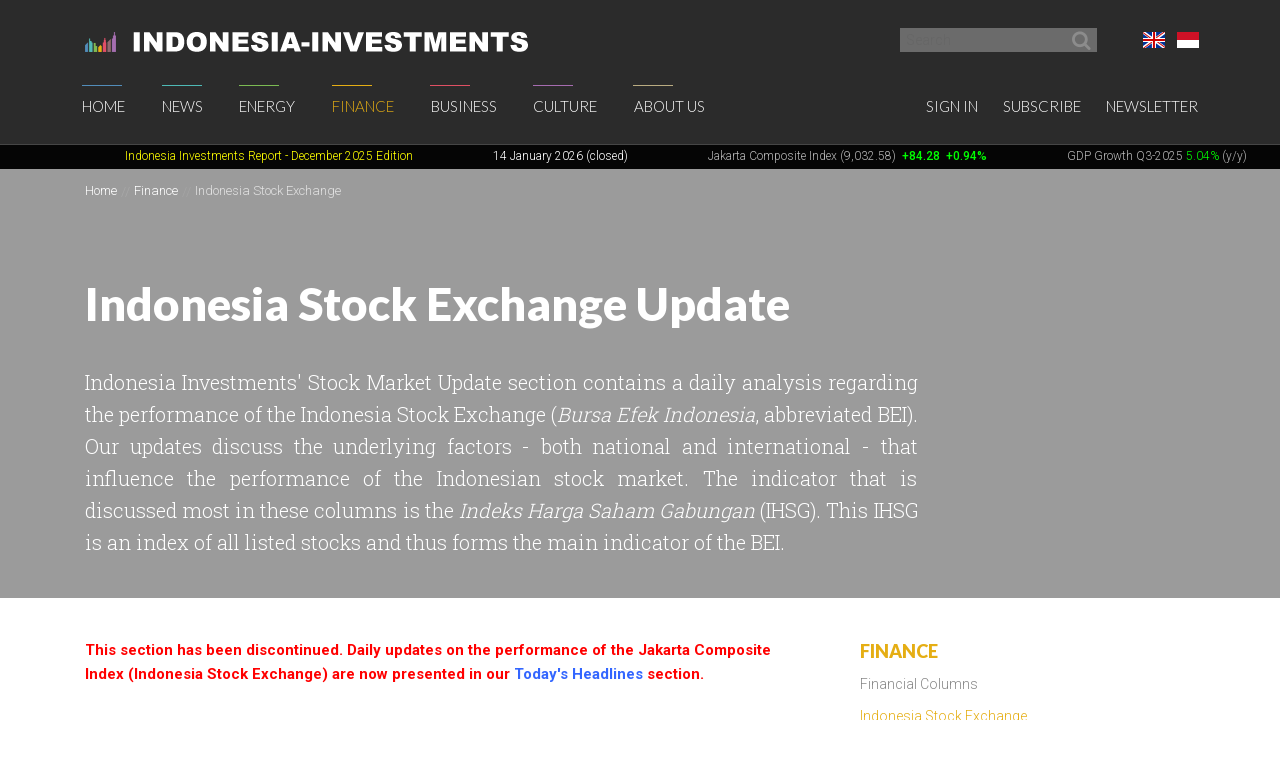

--- FILE ---
content_type: text/html; charset=UTF-8
request_url: https://www.indonesia-investments.com/finance/indonesia-stock-exchange/item168?ColumnModel_page=2
body_size: 8145
content:
<!doctype html>
<!--[if lt IE 7]> <html class="no-js ie6 oldie" lang="en-gb"> <![endif]-->
<!--[if IE 7]>	<html class="no-js ie7 oldie" lang="en-gb"> <![endif]-->
<!--[if IE 8]>	<html class="no-js ie8 oldie" lang="en-gb"> <![endif]-->
<!--[if IE 9]>	<html class="no-js ie9 oldie" lang="en-gb"> <![endif]-->
<!--[if gt IE 9]><!--> <html class="no-js" lang="en-gb"> <!--<![endif]-->
<head>
	<script data-ad-client="ca-pub-2118909226175967" async src="https://pagead2.googlesyndication.com/pagead/js/adsbygoogle.js"></script>
<meta charset="utf-8">
<base href="https://www.indonesia-investments.com/" />
<meta name="author" content="Indonesia Investments" />
<meta name="web_author" content="Insyde Webdesign" />
<meta name="viewport" content="width=device-width, initial-scale=1.0" />
<meta name="description" content="This section contains a weekly update which examines and analyzes the performance of the Indonesian Stock Exchange (Bursa Efek Indonesia, BEI)." />
<meta name="msapplication-TileColor" content="#fff" />
<meta name="msapplication-TileImage" content="https://cdn2.indonesia-investments.com/724b4cfa/images/favicons/mstile-144x144.png" />
<meta name="msapplication-config" content="https://cdn2.indonesia-investments.com/724b4cfa/images/favicons/browserconfig.xml" />
<meta name="robots" content="noindex,follow" />
<link rel="alternate" type="application/rss+xml" href="https://www.indonesia-investments.com/en_gb?r=rss/column" />
<link rel="previous" href="https://www.indonesia-investments.com/finance/indonesia-stock-exchange/item168?v=" />
<link rel="next" href="https://www.indonesia-investments.com/finance/indonesia-stock-exchange/item168?ColumnModel_page=3" />
<link rel="shortcut icon" href="https://cdn2.indonesia-investments.com/724b4cfa/images/favicons/favicon.ico" />
<link sizes="57x57" rel="apple-touch-icon" href="https://cdn2.indonesia-investments.com/724b4cfa/images/favicons/apple-touch-icon-57x57.png" />
<link sizes="114x114" rel="apple-touch-icon" href="https://cdn2.indonesia-investments.com/724b4cfa/images/favicons/apple-touch-icon-114x114.png" />
<link sizes="72x72" rel="apple-touch-icon" href="https://cdn2.indonesia-investments.com/724b4cfa/images/favicons/apple-touch-icon-72x72.png" />
<link sizes="144x144" rel="apple-touch-icon" href="https://cdn2.indonesia-investments.com/724b4cfa/images/favicons/apple-touch-icon-144x144.png" />
<link sizes="60x60" rel="apple-touch-icon" href="https://cdn2.indonesia-investments.com/724b4cfa/images/favicons/apple-touch-icon-60x60.png" />
<link sizes="120x120" rel="apple-touch-icon" href="https://cdn2.indonesia-investments.com/724b4cfa/images/favicons/apple-touch-icon-120x120.png" />
<link sizes="76x76" rel="apple-touch-icon" href="https://cdn2.indonesia-investments.com/724b4cfa/images/favicons/apple-touch-icon-76x76.png" />
<link sizes="152x152" rel="apple-touch-icon" href="https://cdn2.indonesia-investments.com/724b4cfa/images/favicons/apple-touch-icon-152x152.png" />
<link sizes="180x180" rel="apple-touch-icon" href="https://cdn2.indonesia-investments.com/724b4cfa/images/favicons/apple-touch-icon-180x180.png" />
<link type="image/png" sizes="192x192" rel="icon" href="https://cdn2.indonesia-investments.com/724b4cfa/images/favicons/favicon-192x192.png" />
<link type="image/png" sizes="160x160" rel="icon" href="https://cdn2.indonesia-investments.com/724b4cfa/images/favicons/favicon-160x160.png" />
<link type="image/png" sizes="96x96" rel="icon" href="https://cdn2.indonesia-investments.com/724b4cfa/images/favicons/favicon-96x96.png" />
<link type="image/png" sizes="32x32" rel="icon" href="https://cdn2.indonesia-investments.com/724b4cfa/images/favicons/favicon-32x32.png" />
<link hreflang="x-default" rel="alternate" href="https://www.indonesia-investments.com/finance/indonesia-stock-exchange/item168?" />
<link hreflang="en-gb" rel="alternate" href="https://www.indonesia-investments.com/finance/indonesia-stock-exchange/item168?" />
<link hreflang="id" rel="alternate" href="https://www.indonesia-investments.com/id/keuangan/berita-bursa-efek/item168?" />
<link rel="stylesheet" type="text/css" href="https://cdn2.indonesia-investments.com/78889ccd/jui/css/base/jquery-ui.css" />
<link rel="stylesheet" type="text/css" href="https://cdn2.indonesia-investments.com/724b4cfa/css/styles.css" />
<script type="text/javascript" src="https://cdn2.indonesia-investments.com/724b4cfa/script/headscripts.min.js"></script>
<title>Indonesia Stock Exchange - Stock Market News &amp; Analyses | Indonesia Investments</title>
<script type="text/javascript">
/*<![CDATA[*/
	(function(i,s,o,g,r,a,m){
		i['GoogleAnalyticsObject']=r;
		i[r]=i[r] || function(){
			(i[r].q=i[r].q||[]).push(arguments)
		}, i[r].l=1*new Date();
		a=s.createElement(o), m=s.getElementsByTagName(o)[0];
		a.async=1;
		a.src=g;
		m.parentNode.insertBefore(a,m)
	})
	(window,document,'script','//www.google-analytics.com/analytics.js','ga');
		
	ga('create', 'UA-24161179-1', 'www.indonesia-investments.com');
	ga('require', 'displayfeatures');		ga('set', 'anonymizeIp', true);	ga('send', 'pageview');
		
/*]]>*/
</script></head>

<body class="page-finance page_content en">	<div class="off-canvas-wrap" data-offcanvas>
		<div class="inner-wrap">
			<div class="contain-to-grid top-bar-container fixed">
				<div id="top-pre-scroll" class="top-pre-scroll">
					<div class="row" id="pre-scroll-search-form">
						<div class="column medium-6">
							<a class="logo" href="https://www.indonesia-investments.com">
								<img src="https://cdn2.indonesia-investments.com/724b4cfa/images/logo_text_white.png" alt="Indonesia-investments" />
							</a>
						</div>
						<div class="column medium-6 langswitch-horizontal">
							<ul class="list-unstyled right">
								<li class="has-dropdown"><a href="/finance/indonesia-stock-exchange/item168?ColumnModel_page=2#"><span class="flag_en ir">English</span></a><ul class="dropdown level1"><li>
					<a href="https://www.indonesia-investments.com/id/keuangan/berita-bursa-efek/item168"><span class="flag_id ir">Bahasa Indonesia</span></a>
				</li></ul></li>							</ul>
							<form class="search pre-scroll right" action="https://www.indonesia-investments.com/search/item155" method="get">
							    <fieldset>
							        <div class="row collapse">
							            <div class="column searchfield">
							                <input placeholder="Search" type="search" name="searchstring" value="">
							            </div>	
							            <div class="column buttons">
							                <button class="button small" type="submit" name="yt0" value="">
							                	<span class="icon-search"></span>
							                </button>
							            </div>
							        </div>
							    </fieldset>
							</form>
						</div>
					</div>
				</div>
				<nav id="fulltopnav" class="top-bar hide-for-medium-down" data-topbar role="navigation">
					<ul class="title-area">
						<li class="name">
							<span>
								<a class="logo" href="https://www.indonesia-investments.com">
									<img id="toplogo" class="logo-white-150" src="https://cdn2.indonesia-investments.com/724b4cfa/images/logo_white.png" alt="Indonesia-investments" />
								</a>
							</span>
						</li>
					</ul>
					<div class="top-bar-section user-nav-horizontal right hide-for-dense">
						<ul class="list-inline">
							<li>
				<a  href="https://www.indonesia-investments.com/sign-in/item105?from=168">Sign in</a>
			</li>
			<li>
				<a href="https://www.indonesia-investments.com/about-us/join-us/item347">Subscribe</a>
			</li>
			<li>
				<a href="https://www.indonesia-investments.com/newsletter/item349">Newsletter</a>
			</li>
									</ul>
					</div>
					<div class="top-bar-section hide-for-medium-down">
						<ul class="right nav-utility show-for-dense-only">
							<li class="has-dropdown"><a href="/finance/indonesia-stock-exchange/item168?ColumnModel_page=2#"><span class="flag_en ir">English</span></a><ul class="dropdown level1"><li>
					<a href="https://www.indonesia-investments.com/id/keuangan/berita-bursa-efek/item168"><span class="flag_id ir">Bahasa Indonesia</span></a>
				</li></ul></li>							<li class="has-dropdown">
								<a href="/finance/indonesia-stock-exchange/item168?ColumnModel_page=2#" data-dropdown="dropdown-search-form"><span class="icon-search"></span></a>
							</li>
							<li class="has-dropdown">
								<a href="/finance/indonesia-stock-exchange/item168?ColumnModel_page=2#"><span class="icon-user"></span></a>
								<ul class="dropdown">						
									<li>
				<a  href="https://www.indonesia-investments.com/sign-in/item105?from=168">Sign in</a>
			</li>
			<li>
				<a href="https://www.indonesia-investments.com/about-us/join-us/item347">Subscribe</a>
			</li>
			<li>
				<a href="https://www.indonesia-investments.com/newsletter/item349">Newsletter</a>
			</li>
											</ul>
							</li>
						</ul>
						<ul class="left"><li class="has-dropdown home"><a href="https://www.indonesia-investments.com">Home</a><ul class="dropdown level1"><li><a href="https://www.indonesia-investments.com/newsletter/item349">Newsletter</a></li><li><a href="https://www.indonesia-investments.com/introduction/item365">Introduction</a></li></ul></li><li class="has-dropdown news"><a href="https://www.indonesia-investments.com/news/item4">News</a><ul class="dropdown level1"><li><a href="https://www.indonesia-investments.com/news/todays-headlines/item26">Today&#039;s Headlines</a></li><li><a href="https://www.indonesia-investments.com/news/news-columns/item25">News Columns</a></li><li><a href="https://www.indonesia-investments.com/news/breaking-news/item2353">News Flash Indonesia</a></li><li><a href="https://www.indonesia-investments.com/news/trade-expos-exhibitions/item6055">Trade Expos &amp; Exhibitions</a></li></ul></li><li class="has-dropdown projects"><a href="https://www.indonesia-investments.com/energy/item5">Energy</a><ul class="dropdown level1"><li><a href="https://www.indonesia-investments.com/energy/electricity-energy/item9771">Electricity &amp; Energy</a></li><li><a href="https://www.indonesia-investments.com/energy/fossil-fuels/item9802">Fossil Fuels</a></li></ul></li><li class="open has-dropdown finance"><a href="https://www.indonesia-investments.com/finance/item6">Finance</a><ul class="dropdown level1"><li><a href="https://www.indonesia-investments.com/finance/financial-columns/item10">Financial Columns</a></li><li class="active open"><a href="https://www.indonesia-investments.com/finance/indonesia-stock-exchange/item168">Indonesia Stock Exchange </a></li><li><a href="https://www.indonesia-investments.com/finance/stocks-bonds/item13">Stocks &amp; Bonds</a></li><li><a href="https://www.indonesia-investments.com/finance/tax-system/item277">Tax System</a></li><li><a href="https://www.indonesia-investments.com/finance/macroeconomic-indicators/item16">Macroeconomic Indicators</a></li><li><a href="https://www.indonesia-investments.com/finance/state-budget/item7464">State Budget</a></li><li><a href="https://www.indonesia-investments.com/finance/contacts/item17">Contacts</a></li></ul></li><li class="has-dropdown business"><a href="https://www.indonesia-investments.com/business/item7">Business</a><ul class="dropdown level1"><li><a href="https://www.indonesia-investments.com/business/business-columns/item83">Business Columns</a></li><li><a href="https://www.indonesia-investments.com/business/indonesian-companies/item74">Indonesian Companies</a></li><li><a href="https://www.indonesia-investments.com/business/commodities/item75">Commodities</a></li><li><a href="https://www.indonesia-investments.com/business/industries-sectors/item6046">Industries &amp; Sectors</a></li><li><a href="https://www.indonesia-investments.com/business/risks/item76">Risks</a></li><li><a href="https://www.indonesia-investments.com/business/foreign-investment/item5738">Foreign Investment</a></li><li><a href="https://www.indonesia-investments.com/business/working-living/item77">Working &amp; Living</a></li><li><a href="https://www.indonesia-investments.com/business/business-platform/item262">Business Platform</a></li></ul></li><li class="has-dropdown culture"><a href="https://www.indonesia-investments.com/culture/item8">Culture</a><ul class="dropdown level1"><li><a href="https://www.indonesia-investments.com/culture/culture-columns/item85">Culture Columns</a></li><li><a href="https://www.indonesia-investments.com/culture/politics/item65">Politics</a></li><li><a href="https://www.indonesia-investments.com/culture/economy/item177">Economy</a></li><li><a href="https://www.indonesia-investments.com/culture/religion/item69">Religion</a></li><li><a href="https://www.indonesia-investments.com/culture/population/item67">Population</a></li></ul></li><li class="has-dropdown aboutus"><a href="https://www.indonesia-investments.com/about-us/item9">About Us</a><ul class="dropdown level1"><li><a href="https://www.indonesia-investments.com/about-us/who-we-are/item113">Who We Are</a></li><li><a href="https://www.indonesia-investments.com/about-us/writers-team/item23">Writers&#039; Team</a></li><li><a href="https://www.indonesia-investments.com/about-us/contact/item28">Contact</a></li><li><a href="https://www.indonesia-investments.com/about-us/join-us/item347">Join Us</a></li><li><a href="https://www.indonesia-investments.com/about-us/our-services/item8658">Our Services</a></li></ul></li></ul>					</div>
				</nav>
				
				<div id="dropdown-search-form" class="mega f-dropdown dropdown-search-form" data-dropdown-content>
					<form class="search" action="https://www.indonesia-investments.com/search/item155" method="get">
					    <fieldset>
					        <div class="row collapse">
					            <div class="column searchfield">
					                <input placeholder="Search" type="search" name="searchstring" value="">
					            </div>
					            <div class="column buttons">
					                <input class="button small" type="submit" name="yt0" value="Search">          
					             </div>
					        </div>
					    </fieldset>
					</form>
				</div>
			</div>
			
			


			<nav class="tab-bar hide-for-large-up">
				<section class="left">
					<a class="logo" href="https://www.indonesia-investments.com">
						<img class="logo-white-150" src="https://cdn2.indonesia-investments.com/724b4cfa/images/logo_white.png" alt="Indonesia-investments" />
					</a>
				</section>

				<section class="right-small search">
					<a href="/finance/indonesia-stock-exchange/item168?ColumnModel_page=2#" data-dropdown="dropdown-search-form"><span class="icon-search"></span></a>
				</section>
				<section class="right-small">
					<a class="right-off-canvas-toggle menu-icon" href="/finance/indonesia-stock-exchange/item168?ColumnModel_page=2#"><span></span></a>
				</section>
			</nav>
			
			<aside class="right-off-canvas-menu" aria-hidden="true" tabindex="-1"><ul class="off-canvas-list"><li class="has-submenu home"><a href="https://www.indonesia-investments.com">Home</a><ul class="right-submenu"><li class="back"><a href="/finance/indonesia-stock-exchange/item168?ColumnModel_page=2#">Back</a></li><li class="home"><a href="https://www.indonesia-investments.com">Home</a></li><li><a href="https://www.indonesia-investments.com/newsletter/item349">Newsletter</a></li><li><a href="https://www.indonesia-investments.com/introduction/item365">Introduction</a></li></ul></li><li class="has-submenu news"><a href="https://www.indonesia-investments.com/news/item4">News</a><ul class="right-submenu"><li class="back"><a href="/finance/indonesia-stock-exchange/item168?ColumnModel_page=2#">Back</a></li><li class="news"><a href="https://www.indonesia-investments.com/news/item4">News</a></li><li><a href="https://www.indonesia-investments.com/news/todays-headlines/item26">Today&#039;s Headlines</a></li><li><a href="https://www.indonesia-investments.com/news/news-columns/item25">News Columns</a></li><li><a href="https://www.indonesia-investments.com/news/breaking-news/item2353">News Flash Indonesia</a></li><li><a href="https://www.indonesia-investments.com/news/trade-expos-exhibitions/item6055">Trade Expos &amp; Exhibitions</a></li></ul></li><li class="has-submenu projects"><a href="https://www.indonesia-investments.com/energy/item5">Energy</a><ul class="right-submenu"><li class="back"><a href="/finance/indonesia-stock-exchange/item168?ColumnModel_page=2#">Back</a></li><li class="projects"><a href="https://www.indonesia-investments.com/energy/item5">Energy</a></li><li><a href="https://www.indonesia-investments.com/energy/electricity-energy/item9771">Electricity &amp; Energy</a></li><li><a href="https://www.indonesia-investments.com/energy/fossil-fuels/item9802">Fossil Fuels</a></li></ul></li><li class="open has-submenu finance"><a href="https://www.indonesia-investments.com/finance/item6">Finance</a><ul class="right-submenu"><li class="back"><a href="/finance/indonesia-stock-exchange/item168?ColumnModel_page=2#">Back</a></li><li class="open finance"><a href="https://www.indonesia-investments.com/finance/item6">Finance</a></li><li><a href="https://www.indonesia-investments.com/finance/financial-columns/item10">Financial Columns</a></li><li class="active open"><a href="https://www.indonesia-investments.com/finance/indonesia-stock-exchange/item168">Indonesia Stock Exchange </a></li><li><a href="https://www.indonesia-investments.com/finance/stocks-bonds/item13">Stocks &amp; Bonds</a></li><li><a href="https://www.indonesia-investments.com/finance/tax-system/item277">Tax System</a></li><li><a href="https://www.indonesia-investments.com/finance/macroeconomic-indicators/item16">Macroeconomic Indicators</a></li><li><a href="https://www.indonesia-investments.com/finance/state-budget/item7464">State Budget</a></li><li><a href="https://www.indonesia-investments.com/finance/contacts/item17">Contacts</a></li></ul></li><li class="has-submenu business"><a href="https://www.indonesia-investments.com/business/item7">Business</a><ul class="right-submenu"><li class="back"><a href="/finance/indonesia-stock-exchange/item168?ColumnModel_page=2#">Back</a></li><li class="business"><a href="https://www.indonesia-investments.com/business/item7">Business</a></li><li><a href="https://www.indonesia-investments.com/business/business-columns/item83">Business Columns</a></li><li><a href="https://www.indonesia-investments.com/business/indonesian-companies/item74">Indonesian Companies</a></li><li><a href="https://www.indonesia-investments.com/business/commodities/item75">Commodities</a></li><li><a href="https://www.indonesia-investments.com/business/industries-sectors/item6046">Industries &amp; Sectors</a></li><li><a href="https://www.indonesia-investments.com/business/risks/item76">Risks</a></li><li><a href="https://www.indonesia-investments.com/business/foreign-investment/item5738">Foreign Investment</a></li><li><a href="https://www.indonesia-investments.com/business/working-living/item77">Working &amp; Living</a></li><li><a href="https://www.indonesia-investments.com/business/business-platform/item262">Business Platform</a></li></ul></li><li class="has-submenu culture"><a href="https://www.indonesia-investments.com/culture/item8">Culture</a><ul class="right-submenu"><li class="back"><a href="/finance/indonesia-stock-exchange/item168?ColumnModel_page=2#">Back</a></li><li class="culture"><a href="https://www.indonesia-investments.com/culture/item8">Culture</a></li><li><a href="https://www.indonesia-investments.com/culture/culture-columns/item85">Culture Columns</a></li><li><a href="https://www.indonesia-investments.com/culture/politics/item65">Politics</a></li><li><a href="https://www.indonesia-investments.com/culture/economy/item177">Economy</a></li><li><a href="https://www.indonesia-investments.com/culture/religion/item69">Religion</a></li><li><a href="https://www.indonesia-investments.com/culture/population/item67">Population</a></li></ul></li><li class="has-submenu aboutus"><a href="https://www.indonesia-investments.com/about-us/item9">About Us</a><ul class="right-submenu"><li class="back"><a href="/finance/indonesia-stock-exchange/item168?ColumnModel_page=2#">Back</a></li><li class="aboutus"><a href="https://www.indonesia-investments.com/about-us/item9">About Us</a></li><li><a href="https://www.indonesia-investments.com/about-us/who-we-are/item113">Who We Are</a></li><li><a href="https://www.indonesia-investments.com/about-us/writers-team/item23">Writers&#039; Team</a></li><li><a href="https://www.indonesia-investments.com/about-us/contact/item28">Contact</a></li><li><a href="https://www.indonesia-investments.com/about-us/join-us/item347">Join Us</a></li><li><a href="https://www.indonesia-investments.com/about-us/our-services/item8658">Our Services</a></li></ul></li></ul><ul class="off-canvas-list"><li class="has-submenu"><label>Language</label><a href="/finance/indonesia-stock-exchange/item168?ColumnModel_page=2#"><span class="flag_en ir"></span> Select language</a><ul class="right-submenu"><li class="back"><a href="/finance/indonesia-stock-exchange/item168?ColumnModel_page=2#">Back</a></li><li>
					<a href="https://www.indonesia-investments.com/id/keuangan/berita-bursa-efek/item168"><span class="flag_id ir"></span> Bahasa Indonesia</a>
				</li></ul></li><li>
				<a  href="https://www.indonesia-investments.com/sign-in/item105?from=168">Sign in</a>
			</li>
			<li>
				<a href="https://www.indonesia-investments.com/about-us/join-us/item347">Subscribe</a>
			</li>
			<li>
				<a href="https://www.indonesia-investments.com/newsletter/item349">Newsletter</a>
			</li>
			</ul>			</aside>
			<div class="maincontainer">
				<section id="maintop" class="main-section">	
					<div id="scrollingText" class="ticker">
			<div class="scrollWrapper">
				<ul class="scrollableArea"><li><p>&nbsp;&nbsp;</p></li><li><p>&nbsp;&nbsp;</p></li><li><p><a href="https://www.indonesia-investments.com/news/todays-headlines/indonesia-investments-released-december-2025-report-disaster-strikes-in-sumatra/item9885" rel="noopener noreferrer" target="_blank"><span style="color: #ffff00;"><span style="color: #ffff00;">Indonesia Investments Report</span> <span style="color: #ffff00;">- December 2025</span><span style="color: #ffff00;">&nbsp;Edition</span></span></a></p></li><li><p><span style="color: #ffffff;">14 January 2026 (closed)</span></p></li><li><p><a href="https://www.indonesia-investments.com/finance/indonesia-stock-exchange/item168">Jakarta Composite Index (9,032.58)</a><span style="color: #00ff00;"><strong>&nbsp;<span style="color: #ff0000;">&nbsp;</span></strong><strong>+84.28</strong><strong>&nbsp; +0.94%</strong></span></p></li><li><p><a href="https://www.indonesia-investments.com/news/todays-headlines/bye-bye-economic-recession-great-rebound-for-indonesia-in-q2-2021/item9436">GDP Growth Q3-2025&nbsp;<span style="color: #00ff00;">5.04%</span>&nbsp;(y/y)</a></p></li><li><p><a href="https://www.indonesia-investments.com/finance/macroeconomic-indicators/item16">Inflation December 2025 +2.92% (y/y)</a></p></li><li><p><a href="https://www.indonesia-investments.com/finance/macroeconomic-indicators/item16">Central Bank BI Rate December 2025 4.75%</a></p></li></ul>
			</div>

		</div>					<div class="pageheader background-darken" data-interchange="">
	<div class="crumb-container hide-for-small-only">
		<div class="row">
			<div class="column"><nav class="crumbpath"><ul class="crumbpath"><li class="first" itemscope="itemscope" itemtype="http://data-vocabulary.org/Breadcrumb"><a itemprop="url" href="https://www.indonesia-investments.com"><span itemprop="title">Home</span></a></li><li itemscope="itemscope" itemtype="http://data-vocabulary.org/Breadcrumb"><a itemprop="url" href="https://www.indonesia-investments.com/finance/item6"><span itemprop="title">Finance</span></a></li><li class="last hier" itemscope="itemscope" itemtype="http://data-vocabulary.org/Breadcrumb"><a itemprop="url" href="https://www.indonesia-investments.com/finance/indonesia-stock-exchange/item168"><span itemprop="title">Indonesia Stock Exchange </span></a></li></ul></nav>			</div>
		</div>			
	</div>	
	
	<div class="row">
		<div class="column">
			<header>
								<h1 >Indonesia Stock Exchange Update</h1>
							</header><div class="intro medium-9">
					<p style="text-align: justify;">Indonesia Investments' Stock Market Update section contains a daily analysis regarding the performance of the Indonesia Stock Exchange (<em>Bursa Efek Indonesia</em>, abbreviated BEI). Our updates discuss the underlying factors - both national and international - that influence the performance of the Indonesian stock market. The indicator that is discussed most in these columns is the <em><span>Indeks Harga Saham Gabungan</span></em> (IHSG). This IHSG is an index of all listed stocks and thus forms the main indicator of the BEI.</p>				</div></div>
	</div>
</div>
<main>				
	<div class="row">
		<div class="column medium-8 contentcontainer">
			<div class="inner padded-md">
<p><span style="color: #ff0000;"><strong>This section has been discontinued. Daily updates on the performance of the Jakarta Composite Index (Indonesia Stock Exchange) are now presented in our <span style="color: #3366ff;"><a style="color: #3366ff;" href="https://www.indonesia-investments.com/news/todays-headlines/item26">Today's Headlines</a></span> section.</strong></span><br /><br /></p><div id="yw1" class="list-view">
<ul class="list-items list-unstyled">
<li>
	<article>
		<header>
			<h1 class="heading-h2">
				<a href="https://www.indonesia-investments.com/finance/indonesia-stock-exchange/indonesian-stocks-rupiah-end-week-on-a-positive-note/item5209">Indonesian Stocks &amp; Rupiah End Week on a Positive Note</a>
			</h1>
		</header>	
		<div class="inner-box">			<footer><time datetime="2015-01-10T08:00:00+01:00">10 January 2015</time></footer>
			<p class="intro">
				The Indonesian rupiah exchange rate and Indonesian stocks gained on the last trading day of the week in line with the performance of other emerging markets. Indonesia&rsquo;s benchmark stock index (Jakarta Composite Index, abbreviated IHGS) rose 0.09 percent to 5,216.67 points, while the rupiah appreciated 0.22 percent to IDR 12,647 according to the Bloomberg Dollar Index. The positive performance was mainly caused by speculation that the unexpected fall in US wages will keep the US central bank from raising its key interest rate soon.			</p>
			<p class="readmore">
				 <a href="https://www.indonesia-investments.com/finance/indonesia-stock-exchange/indonesian-stocks-rupiah-end-week-on-a-positive-note/item5209">Read column &rsaquo;</a>			</p>
		</div>		
	</article>
</li>







<li>
	<article>
		<header>
			<h1 class="heading-h2">
				<a href="https://www.indonesia-investments.com/finance/indonesia-stock-exchange/stock-market-indonesia-update-up-but-downward-pressures-remain/item5199">Stock Market Indonesia Update: Up but Downward Pressures Remain</a>
			</h1>
		</header>	
		<div class="inner-box">			<footer><time datetime="2015-01-07T12:00:00+01:00">07 January 2015</time></footer>
			<p class="intro">
				As several Asian stock indices rebounded on Wednesday (07/01) Indonesia&rsquo;s benchmark Jakarta Composite Index (IHSG) was able to rise as well. Investors purchased Indonesian blue chips which were considered relatively cheap after two days of decline. However, this may be speculative (short-term) buying as there are still no real domestic or foreign factors that can provide structural support. As such, there is a real possibility that Indonesia&rsquo;s benchmark index will be back into red territory tomorrow.			</p>
			<p class="readmore">
				 <a href="https://www.indonesia-investments.com/finance/indonesia-stock-exchange/stock-market-indonesia-update-up-but-downward-pressures-remain/item5199">Read column &rsaquo;</a>			</p>
		</div>		
	</article>
</li>







<li>
	<article>
		<header>
			<h1 class="heading-h2">
				<a href="https://www.indonesia-investments.com/finance/indonesia-stock-exchange/amid-global-concerns-indonesia-s-rupiah-stocks-weaken/item5193">Amid Global Concerns Indonesia’s Rupiah &amp; Stocks Weaken</a>
			</h1>
		</header>	
		<div class="inner-box">			<footer><time datetime="2015-01-06T10:00:00+01:00">06 January 2015</time></footer>
			<p class="intro">
				Both the Indonesian rupiah exchange rate and stocks continued to fall on Tuesday (06/01) as global conditions remained unconducive. Indices on Wall Street had declined sharply yesterday as the global oil prices fell below USD $50 per barrel fueling concerns about a weaker global economy. Similarly, most Asian stock indices declined as Japan's yen appreciated and energy stocks were sold by investors. Indonesia&rsquo;s benchmark Jakarta Composite Index fell 0.98 percent to 5,169.06 points.			</p>
			<p class="readmore">
				 <a href="https://www.indonesia-investments.com/finance/indonesia-stock-exchange/amid-global-concerns-indonesia-s-rupiah-stocks-weaken/item5193">Read column &rsaquo;</a>			</p>
		</div>		
	</article>
</li>







<li>
	<article>
		<header>
			<h1 class="heading-h2">
				<a href="https://www.indonesia-investments.com/finance/indonesia-stock-exchange/indonesian-rupiah-stocks-down-on-economic-data-and-greece/item5187">Indonesian Rupiah &amp; Stocks: Down on Economic Data and Greece</a>
			</h1>
		</header>	
		<div class="inner-box">			<footer><time datetime="2015-01-05T05:00:00+01:00">05 January 2015</time></footer>
			<p class="intro">
				Indonesia&rsquo;s benchmark stock index (Jakarta Composite Index) fell 0.43 percent to 5,220.00 points on Monday (05/01) amid profit taking on a relatively quiet trading day on the Indonesia Stock Exchange. Meanwhile, the Indonesian rupiah exchange rate depreciated 0.55 percent to IDR 12,614 per US dollar according to the Bloomberg Dollar Index as concerns about Greece exiting the euro intensified and boosted US dollar demand. Moreover, market participants were still reacting to Indonesia&rsquo;s latest trade and inflation data.			</p>
			<p class="readmore">
				 <a href="https://www.indonesia-investments.com/finance/indonesia-stock-exchange/indonesian-rupiah-stocks-down-on-economic-data-and-greece/item5187">Read column &rsaquo;</a>			</p>
		</div>		
	</article>
</li>







</ul><div class="pagination-centered"><div class="pager"><ul id="yw2" class="yiiPager"><li class="first"><a href="https://www.indonesia-investments.com/finance/indonesia-stock-exchange/item168"><span>&laquo; First</span></a></li>
<li class="previous"><a href="https://www.indonesia-investments.com/finance/indonesia-stock-exchange/item168"><span>&lsaquo; Previous</span></a></li>
<li class="page"><a href="https://www.indonesia-investments.com/finance/indonesia-stock-exchange/item168"><span>1</span></a></li>
<li class="page selected"><a href="https://www.indonesia-investments.com/finance/indonesia-stock-exchange/item168?ColumnModel_page=2"><span>2</span></a></li>
<li class="page"><a href="https://www.indonesia-investments.com/finance/indonesia-stock-exchange/item168?ColumnModel_page=3"><span>3</span></a></li>
<li class="page"><a href="https://www.indonesia-investments.com/finance/indonesia-stock-exchange/item168?ColumnModel_page=4"><span>4</span></a></li>
<li class="page"><a href="https://www.indonesia-investments.com/finance/indonesia-stock-exchange/item168?ColumnModel_page=5"><span>5</span></a></li>
<li class="page"><a href="https://www.indonesia-investments.com/finance/indonesia-stock-exchange/item168?ColumnModel_page=6"><span>6</span></a></li>
<li class="page"><a href="https://www.indonesia-investments.com/finance/indonesia-stock-exchange/item168?ColumnModel_page=7"><span>7</span></a></li>
<li class="page"><a href="https://www.indonesia-investments.com/finance/indonesia-stock-exchange/item168?ColumnModel_page=8"><span>8</span></a></li>
<li class="page"><a href="https://www.indonesia-investments.com/finance/indonesia-stock-exchange/item168?ColumnModel_page=9"><span>9</span></a></li>
<li class="page"><a href="https://www.indonesia-investments.com/finance/indonesia-stock-exchange/item168?ColumnModel_page=10"><span>10</span></a></li>
<li class="next"><a href="https://www.indonesia-investments.com/finance/indonesia-stock-exchange/item168?ColumnModel_page=3"><span>Next &rsaquo;</span></a></li>
<li class="last"><a href="https://www.indonesia-investments.com/finance/indonesia-stock-exchange/item168?ColumnModel_page=70"><span>Last &raquo;</span></a></li></ul></div></div><div class="keys hidden" title="/finance/indonesia-stock-exchange/item168?ColumnModel_page=2"><span>5209</span><span>5199</span><span>5193</span><span>5187</span></div>
</div><p style="text-align: justify;"><strong><em>The views expressed in these financial columns are the views of the authors or the interviewed persons only and therefore do not necessarily reflect the views of Indonesia Investments. The authors are free to ventilate their opinions about the Indonesian financial markets. Facts presented in these columns are the result of the author's own research or indicated sources. The content of these articles should not be regarded as investment advice, <a href="https://www.indonesia-investments.com/disclaimer/item19">read disclaimer</a></em></strong><em>.</em></p>			
				<div class="totop"><a href="https://www.indonesia-investments.com/finance/indonesia-stock-exchange/item168#maintop"><span class="icon-angle-up"></span></a></div>
			</div>
		</div>
		<div class="column sidebar medium-4">
<section class="padded-md"><nav class="subnav navigation"><h2><a href="https://www.indonesia-investments.com/finance/item6">Finance</a></h2><ul class="level1"><li class="first"><a href="https://www.indonesia-investments.com/finance/financial-columns/item10">Financial Columns</a></li><li class="open hier"><a href="https://www.indonesia-investments.com/finance/indonesia-stock-exchange/item168">Indonesia Stock Exchange </a></li><li class="haschildren"><a href="https://www.indonesia-investments.com/finance/stocks-bonds/item13">Stocks &amp; Bonds</a></li><li class="haschildren"><a href="https://www.indonesia-investments.com/finance/tax-system/item277">Tax System</a></li><li class="haschildren"><a href="https://www.indonesia-investments.com/finance/macroeconomic-indicators/item16">Macroeconomic Indicators</a></li><li><a href="https://www.indonesia-investments.com/finance/state-budget/item7464">State Budget</a></li><li class="last"><a href="https://www.indonesia-investments.com/finance/contacts/item17">Contacts</a></li></ul></nav></section><section class="padded-md todaysheadlines"><h2><a href="https://www.indonesia-investments.com/news/todays-headlines/item26">Latest Reports</a></h2><ul class="linklist list-unstyled"><li><a href="https://www.indonesia-investments.com/news/todays-headlines/sumatra-grappling-with-aftermath-of-one-of-indonesia-s-deadliest-natural-disasters/item9887">Sumatra Grappling with Aftermath of One of Indonesia&#039;s Deadliest Natural Disasters</a><span class="date"><time datetime="2026-01-10T04:23:00+01:00">10 January 2026</time></span></li><li><a href="https://www.indonesia-investments.com/news/todays-headlines/indonesia-investments-released-december-2025-report-disaster-strikes-in-sumatra/item9885">Indonesia Investments Released December 2025 Report - Disaster Strikes in Sumatra</a><span class="date"><time datetime="2026-01-07T14:50:00+01:00">07 January 2026</time></span></li><li><a href="https://www.indonesia-investments.com/news/todays-headlines/indonesia-investments-released-november-2025-report-2026-minimum-wages-delay/item9884">Indonesia Investments Released November 2025 Report - 2026 Minimum Wages Delay</a><span class="date"><time datetime="2025-12-07T08:38:00+01:00">07 December 2025</time></span></li><li><a href="https://www.indonesia-investments.com/news/todays-headlines/indonesia-investments-released-october-2025-report-troubled-investment-projects/item9882">Indonesia Investments Released October 2025 Report: &#039;Troubled Investment Projects&#039;</a><span class="date"><time datetime="2025-11-06T01:21:00+01:00">06 November 2025</time></span></li><li><a href="https://www.indonesia-investments.com/news/todays-headlines/indonesian-economy-expands-by-5.04-in-q3-2025/item9881">Indonesian Economy Expands by 5.04% in Q3-2025</a><span class="date"><time datetime="2025-11-05T06:17:00+01:00">05 November 2025</time></span></li></ul></section><section class="padded-md sidebaritem ctacontainer emphasize fixedheight"><h2 class="heading-icon">Advertising</h2><a class="cta_popup_link popup ua-track button small" href="https://www.indonesia-investments.com/about-us/contact/advertising/item372" data-ua-category="Advertise" data-ua-action="Indonesia Stock Exchange "><div>Inquire About Advertising</div></a></section><section class="padded-md sidebaritem ctacontainer emphasize open fixedheight"><h2 class="heading-icon">Newsletter</h2><a class="cta_popup_link popup ua-track button small" href="https://www.indonesia-investments.com/newsletter/item349" data-ua-category="Nieuwsbrief" data-ua-action="Indonesia Stock Exchange "><div>Subscribe to our Newsletter</div></a></section>		</div>
	</div>
</main>

<footer class="pagefooter"><section class="site-overview">
			<div class="row padded"><div class="column news medium-4">
			<strong class="heading-h2"><a href="https://www.indonesia-investments.com/news/item4">News</a></strong>
			<ul class="list-unstyled linklist"><li><a href="https://www.indonesia-investments.com/news/todays-headlines/item26">Today&#039;s Headlines</a></li><li><a href="https://www.indonesia-investments.com/news/news-columns/item25">News Columns</a></li><li><a href="https://www.indonesia-investments.com/news/breaking-news/item2353">News Flash Indonesia</a></li><li><a href="https://www.indonesia-investments.com/news/trade-expos-exhibitions/item6055">Trade Expos &amp; Exhibitions</a></li></ul>
		</div><div class="column projects medium-4">
			<strong class="heading-h2"><a href="https://www.indonesia-investments.com/energy/item5">Energy</a></strong>
			<ul class="list-unstyled linklist"><li><a href="https://www.indonesia-investments.com/energy/electricity-energy/item9771">Electricity &amp; Energy</a></li><li><a href="https://www.indonesia-investments.com/energy/fossil-fuels/item9802">Fossil Fuels</a></li></ul>
		</div><div class="column finance medium-4">
			<strong class="heading-h2"><a href="https://www.indonesia-investments.com/finance/item6">Finance</a></strong>
			<ul class="list-unstyled linklist"><li><a href="https://www.indonesia-investments.com/finance/financial-columns/item10">Financial Columns</a></li><li><a href="https://www.indonesia-investments.com/finance/indonesia-stock-exchange/item168">Indonesia Stock Exchange </a></li><li><a href="https://www.indonesia-investments.com/finance/stocks-bonds/item13">Stocks &amp; Bonds</a></li><li><a href="https://www.indonesia-investments.com/finance/tax-system/item277">Tax System</a></li><li><a href="https://www.indonesia-investments.com/finance/macroeconomic-indicators/item16">Macroeconomic Indicators</a></li><li><a href="https://www.indonesia-investments.com/finance/state-budget/item7464">State Budget</a></li><li><a href="https://www.indonesia-investments.com/finance/contacts/item17">Contacts</a></li></ul>
		</div><div class="column business medium-4">
			<strong class="heading-h2"><a href="https://www.indonesia-investments.com/business/item7">Business</a></strong>
			<ul class="list-unstyled linklist"><li><a href="https://www.indonesia-investments.com/business/business-columns/item83">Business Columns</a></li><li><a href="https://www.indonesia-investments.com/business/indonesian-companies/item74">Indonesian Companies</a></li><li><a href="https://www.indonesia-investments.com/business/commodities/item75">Commodities</a></li><li><a href="https://www.indonesia-investments.com/business/industries-sectors/item6046">Industries &amp; Sectors</a></li><li><a href="https://www.indonesia-investments.com/business/risks/item76">Risks</a></li><li><a href="https://www.indonesia-investments.com/business/foreign-investment/item5738">Foreign Investment</a></li><li><a href="https://www.indonesia-investments.com/business/working-living/item77">Working &amp; Living</a></li><li><a href="https://www.indonesia-investments.com/business/business-platform/item262">Business Platform</a></li></ul>
		</div><div class="column culture medium-4">
			<strong class="heading-h2"><a href="https://www.indonesia-investments.com/culture/item8">Culture</a></strong>
			<ul class="list-unstyled linklist"><li><a href="https://www.indonesia-investments.com/culture/culture-columns/item85">Culture Columns</a></li><li><a href="https://www.indonesia-investments.com/culture/politics/item65">Politics</a></li><li><a href="https://www.indonesia-investments.com/culture/economy/item177">Economy</a></li><li><a href="https://www.indonesia-investments.com/culture/religion/item69">Religion</a></li><li><a href="https://www.indonesia-investments.com/culture/population/item67">Population</a></li></ul>
		</div>			</div>
		</section>
		<section>
			<div class="row border-top-light padded"><div class="column aboutus medium-5 large-6">
			<strong class="heading-h2"><a href="https://www.indonesia-investments.com/about-us/item9">Indonesia Investments</a></strong>
			<ul class="inline-list"><li><a href="https://www.indonesia-investments.com/about-us/who-we-are/item113">Who We Are</a></li><li><a href="https://www.indonesia-investments.com/about-us/writers-team/item23">Writers&#039; Team</a></li><li><a href="https://www.indonesia-investments.com/about-us/contact/item28">Contact</a></li><li><a href="https://www.indonesia-investments.com/about-us/join-us/item347">Join Us</a></li><li><a href="https://www.indonesia-investments.com/about-us/our-services/item8658">Our Services</a></li></ul>
		</div><div class="column medium-3">
			<strong class="heading-h2">Connect with us</strong>
			<ul class="inline-list list-social"><li><a href="https://www.facebook.com/IndonesiaInvestments"><span class="ir icon-facebook">Facebook</span></a></li><li><a href="https://twitter.com/indonesiainves1"><span class="ir icon-twitter">Twitter</span></a></li><li><a href="https://plus.google.com/+Indonesia-investments/"><span class="ir icon-googleplus">Google+</span></a></li></ul>
		</div><div class="column medium-3 right newsletter">
			<a href="https://www.indonesia-investments.com/newsletter/item349"><strong class="heading-h2">Newsletter</strong> <img src="https://cdn2.indonesia-investments.com/724b4cfa/images/logo_white_24.png" /></a>		</div>			</div>
		</section>
		<section class="subfooter">
			<div class="row">
				<div class="column"><ul class="inline-list"><li><a href="mailto:info@indonesia-investments.com">info@indonesia-investments.com</a></li><li><a href="https://www.indonesia-investments.com/privacy-and-security/item20">Privacy and Security</a></li><li><a href="https://www.indonesia-investments.com/sitemap/item21">Sitemap</a></li><li><a href="https://www.indonesia-investments.com/terms-of-use/item22">Terms of Use</a></li><li><a href="https://www.indonesia-investments.com/disclaimer/item19">Disclaimer</a></li><li>Copyright © Van der Schaar Investments B.V. Delft The Netherlands</li></ul></div>
			</div></section></footer>				</section>	
			</div>
			<a class="exit-off-canvas hide-for-large-up"></a>
		</div>
	</div>
<script type="text/javascript" src="https://cdn2.indonesia-investments.com/3dbaf15b/LAB.js"></script>
<script type="text/javascript">
/*<![CDATA[*/
window.onload=function() {window.loaded=true;}; $LAB.script({'src':'\x2F\x2Fajax.googleapis.com\x2Fajax\x2Flibs\x2Fjquery\x2F1.8.3\x2Fjquery.min.js','alt':'https\x3A\x2F\x2Fcdn2.indonesia\x2Dinvestments.com\x2F78889ccd\x2Fjquery.min.js'}).wait(function() { jQuery(window).on('load',function() {
$(window).unbind('load'); window.loaded = true;
}); }).script('https://cdn2.indonesia-investments.com/78889ccd/jquery.ba-bbq.min.js').script({'src':'\x2F\x2Fajax.googleapis.com\x2Fajax\x2Flibs\x2Fjqueryui\x2F1.9.2\x2Fjquery\x2Dui.min.js','alt':'https\x3A\x2F\x2Fcdn2.indonesia\x2Dinvestments.com\x2F78889ccd\x2Fjui\x2Fjs\x2Fjquery\x2Dui.min.js'}).wait().script('https://cdn2.indonesia-investments.com/1220a33b/listview/jquery.yiilistview.js').script('https://cdn2.indonesia-investments.com/c67b1390/analytics.js').script('https://cdn2.indonesia-investments.com/724b4cfa/script/bower.min.js').script('https://cdn2.indonesia-investments.com/724b4cfa/script/script.min.js').wait(function() { 
;if (window.loaded) { $(window).load();}jQuery(function($) {
jQuery('#yw1').yiiListView({'ajaxUpdate':['yw1'],'ajaxVar':'ajax','pagerClass':'pager','loadingClass':'list\x2Dview\x2Dloading','sorterClass':'sorter','enableHistory':false,'afterAjaxUpdate':function(id, data){ var listView = $('#yw1'); scrollTo(listView.offset().left,listView.offset().top); }});
$("#scrollingText .scrollableArea").webTicker({'speed':20,'startEmpty':false}); $(".scrollWrapper").css("visibility", "visible");
});
 });
/*]]>*/
</script>
</body>
</html>




--- FILE ---
content_type: text/html; charset=utf-8
request_url: https://www.google.com/recaptcha/api2/aframe
body_size: 268
content:
<!DOCTYPE HTML><html><head><meta http-equiv="content-type" content="text/html; charset=UTF-8"></head><body><script nonce="giY1FYBj9SPWMC8QNlaxbA">/** Anti-fraud and anti-abuse applications only. See google.com/recaptcha */ try{var clients={'sodar':'https://pagead2.googlesyndication.com/pagead/sodar?'};window.addEventListener("message",function(a){try{if(a.source===window.parent){var b=JSON.parse(a.data);var c=clients[b['id']];if(c){var d=document.createElement('img');d.src=c+b['params']+'&rc='+(localStorage.getItem("rc::a")?sessionStorage.getItem("rc::b"):"");window.document.body.appendChild(d);sessionStorage.setItem("rc::e",parseInt(sessionStorage.getItem("rc::e")||0)+1);localStorage.setItem("rc::h",'1768694920644');}}}catch(b){}});window.parent.postMessage("_grecaptcha_ready", "*");}catch(b){}</script></body></html>